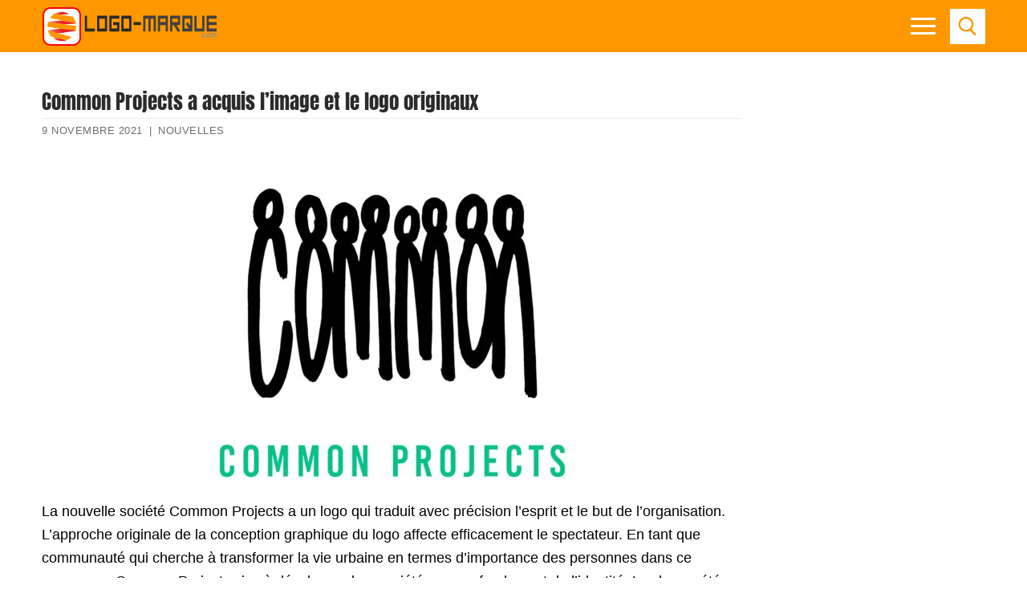

--- FILE ---
content_type: text/html; charset=UTF-8
request_url: https://logo-marque.com/common-projects-a-acquis-limage-et-le-logo-originaux/
body_size: 20509
content:
<!doctype html><html lang="fr-FR"><head><script data-no-optimize="1">var litespeed_docref=sessionStorage.getItem("litespeed_docref");litespeed_docref&&(Object.defineProperty(document,"referrer",{get:function(){return litespeed_docref}}),sessionStorage.removeItem("litespeed_docref"));</script> <meta charset="UTF-8"><meta name="viewport" content="width=device-width, initial-scale=1, maximum-scale=10.0, user-scalable=yes"><link rel="dns-prefetch" rel="profile" href="https://gmpg.org/xfn/11" as="style" onload="this.onload=null;this.rel='stylesheet'"><link rel="dns-prefetch" rel="profile" href="https://www.google.com" as="style" onload="this.onload=null;this.rel='stylesheet'"><meta name='robots' content='index, follow, max-image-preview:large, max-snippet:-1, max-video-preview:-1' /><style>img:is([sizes="auto" i], [sizes^="auto," i]) { contain-intrinsic-size: 3000px 1500px }</style><title>Common Projects a acquis l&#039;image et le logo originaux : histoire, signification de l&#039;emblème</title><link rel="canonical" href="https://logo-marque.com/common-projects-a-acquis-limage-et-le-logo-originaux/" /> <script type="application/ld+json" class="yoast-schema-graph">{"@context":"https://schema.org","@graph":[{"@type":"Article","@id":"https://logo-marque.com/common-projects-a-acquis-limage-et-le-logo-originaux/#article","isPartOf":{"@id":"https://logo-marque.com/common-projects-a-acquis-limage-et-le-logo-originaux/"},"author":{"name":"admin","@id":"https://logo-marque.com/#/schema/person/d5fc438a7a3450057f02c39f2195b243"},"headline":"Common Projects a acquis l&rsquo;image et le logo originaux","datePublished":"2021-11-10T03:23:57+00:00","mainEntityOfPage":{"@id":"https://logo-marque.com/common-projects-a-acquis-limage-et-le-logo-originaux/"},"wordCount":415,"commentCount":0,"publisher":{"@id":"https://logo-marque.com/#organization"},"image":{"@id":"https://logo-marque.com/common-projects-a-acquis-limage-et-le-logo-originaux/#primaryimage"},"thumbnailUrl":"https://logo-marque.com/wp-content/uploads/2021/11/Common-Projects-Logo.jpg","articleSection":["Nouvelles"],"inLanguage":"fr-FR","potentialAction":[{"@type":"CommentAction","name":"Comment","target":["https://logo-marque.com/common-projects-a-acquis-limage-et-le-logo-originaux/#respond"]}]},{"@type":"WebPage","@id":"https://logo-marque.com/common-projects-a-acquis-limage-et-le-logo-originaux/","url":"https://logo-marque.com/common-projects-a-acquis-limage-et-le-logo-originaux/","name":"Common Projects a acquis l'image et le logo originaux : histoire, signification de l'emblème","isPartOf":{"@id":"https://logo-marque.com/#website"},"primaryImageOfPage":{"@id":"https://logo-marque.com/common-projects-a-acquis-limage-et-le-logo-originaux/#primaryimage"},"image":{"@id":"https://logo-marque.com/common-projects-a-acquis-limage-et-le-logo-originaux/#primaryimage"},"thumbnailUrl":"https://logo-marque.com/wp-content/uploads/2021/11/Common-Projects-Logo.jpg","datePublished":"2021-11-10T03:23:57+00:00","breadcrumb":{"@id":"https://logo-marque.com/common-projects-a-acquis-limage-et-le-logo-originaux/#breadcrumb"},"inLanguage":"fr-FR","potentialAction":[{"@type":"ReadAction","target":["https://logo-marque.com/common-projects-a-acquis-limage-et-le-logo-originaux/"]}]},{"@type":"ImageObject","inLanguage":"fr-FR","@id":"https://logo-marque.com/common-projects-a-acquis-limage-et-le-logo-originaux/#primaryimage","url":"https://logo-marque.com/wp-content/uploads/2021/11/Common-Projects-Logo.jpg","contentUrl":"https://logo-marque.com/wp-content/uploads/2021/11/Common-Projects-Logo.jpg","width":1920,"height":1080,"caption":"Common Projects Logo"},{"@type":"BreadcrumbList","@id":"https://logo-marque.com/common-projects-a-acquis-limage-et-le-logo-originaux/#breadcrumb","itemListElement":[{"@type":"ListItem","position":1,"name":"Accueil","item":"https://logo-marque.com/"},{"@type":"ListItem","position":2,"name":"Common Projects a acquis l&rsquo;image et le logo originaux"}]},{"@type":"WebSite","@id":"https://logo-marque.com/#website","url":"https://logo-marque.com/","name":"Les marques et leurs logos, l&#039;histoire et la signification","description":"","publisher":{"@id":"https://logo-marque.com/#organization"},"potentialAction":[{"@type":"SearchAction","target":{"@type":"EntryPoint","urlTemplate":"https://logo-marque.com/?s={search_term_string}"},"query-input":{"@type":"PropertyValueSpecification","valueRequired":true,"valueName":"search_term_string"}}],"inLanguage":"fr-FR"},{"@type":"Organization","@id":"https://logo-marque.com/#organization","name":"Les marques et leurs logos, l&#039;histoire et la signification","url":"https://logo-marque.com/","logo":{"@type":"ImageObject","inLanguage":"fr-FR","@id":"https://logo-marque.com/#/schema/logo/image/","url":"https://logo-marque.com/wp-content/uploads/2021/05/Logo-Marqu-2.png","contentUrl":"https://logo-marque.com/wp-content/uploads/2021/05/Logo-Marqu-2.png","width":220,"height":50,"caption":"Les marques et leurs logos, l&#039;histoire et la signification"},"image":{"@id":"https://logo-marque.com/#/schema/logo/image/"}},{"@type":"Person","@id":"https://logo-marque.com/#/schema/person/d5fc438a7a3450057f02c39f2195b243","name":"admin","image":{"@type":"ImageObject","inLanguage":"fr-FR","@id":"https://logo-marque.com/#/schema/person/image/","url":"https://logo-marque.com/wp-content/litespeed/avatar/7130d8062ee5409f10973357523063a7.jpg?ver=1762313109","contentUrl":"https://logo-marque.com/wp-content/litespeed/avatar/7130d8062ee5409f10973357523063a7.jpg?ver=1762313109","caption":"admin"}}]}</script> <link rel='dns-prefetch' href='//www.googletagmanager.com' /><link rel='dns-prefetch' href='//pagead2.googlesyndication.com' /><link data-optimized="2" rel="stylesheet" href="https://logo-marque.com/wp-content/litespeed/css/7f2e70b5f783eb9e37a2d4eb83446507.css?ver=3bb9d" /><style id='classic-theme-styles-inline-css' >/*! This file is auto-generated */
.wp-block-button__link{color:#fff;background-color:#32373c;border-radius:9999px;box-shadow:none;text-decoration:none;padding:calc(.667em + 2px) calc(1.333em + 2px);font-size:1.125em}.wp-block-file__button{background:#32373c;color:#fff;text-decoration:none}</style><style id='global-styles-inline-css' >:root{--wp--preset--aspect-ratio--square: 1;--wp--preset--aspect-ratio--4-3: 4/3;--wp--preset--aspect-ratio--3-4: 3/4;--wp--preset--aspect-ratio--3-2: 3/2;--wp--preset--aspect-ratio--2-3: 2/3;--wp--preset--aspect-ratio--16-9: 16/9;--wp--preset--aspect-ratio--9-16: 9/16;--wp--preset--color--black: #000000;--wp--preset--color--cyan-bluish-gray: #abb8c3;--wp--preset--color--white: #ffffff;--wp--preset--color--pale-pink: #f78da7;--wp--preset--color--vivid-red: #cf2e2e;--wp--preset--color--luminous-vivid-orange: #ff6900;--wp--preset--color--luminous-vivid-amber: #fcb900;--wp--preset--color--light-green-cyan: #7bdcb5;--wp--preset--color--vivid-green-cyan: #00d084;--wp--preset--color--pale-cyan-blue: #8ed1fc;--wp--preset--color--vivid-cyan-blue: #0693e3;--wp--preset--color--vivid-purple: #9b51e0;--wp--preset--gradient--vivid-cyan-blue-to-vivid-purple: linear-gradient(135deg,rgba(6,147,227,1) 0%,rgb(155,81,224) 100%);--wp--preset--gradient--light-green-cyan-to-vivid-green-cyan: linear-gradient(135deg,rgb(122,220,180) 0%,rgb(0,208,130) 100%);--wp--preset--gradient--luminous-vivid-amber-to-luminous-vivid-orange: linear-gradient(135deg,rgba(252,185,0,1) 0%,rgba(255,105,0,1) 100%);--wp--preset--gradient--luminous-vivid-orange-to-vivid-red: linear-gradient(135deg,rgba(255,105,0,1) 0%,rgb(207,46,46) 100%);--wp--preset--gradient--very-light-gray-to-cyan-bluish-gray: linear-gradient(135deg,rgb(238,238,238) 0%,rgb(169,184,195) 100%);--wp--preset--gradient--cool-to-warm-spectrum: linear-gradient(135deg,rgb(74,234,220) 0%,rgb(151,120,209) 20%,rgb(207,42,186) 40%,rgb(238,44,130) 60%,rgb(251,105,98) 80%,rgb(254,248,76) 100%);--wp--preset--gradient--blush-light-purple: linear-gradient(135deg,rgb(255,206,236) 0%,rgb(152,150,240) 100%);--wp--preset--gradient--blush-bordeaux: linear-gradient(135deg,rgb(254,205,165) 0%,rgb(254,45,45) 50%,rgb(107,0,62) 100%);--wp--preset--gradient--luminous-dusk: linear-gradient(135deg,rgb(255,203,112) 0%,rgb(199,81,192) 50%,rgb(65,88,208) 100%);--wp--preset--gradient--pale-ocean: linear-gradient(135deg,rgb(255,245,203) 0%,rgb(182,227,212) 50%,rgb(51,167,181) 100%);--wp--preset--gradient--electric-grass: linear-gradient(135deg,rgb(202,248,128) 0%,rgb(113,206,126) 100%);--wp--preset--gradient--midnight: linear-gradient(135deg,rgb(2,3,129) 0%,rgb(40,116,252) 100%);--wp--preset--font-size--small: 13px;--wp--preset--font-size--medium: 20px;--wp--preset--font-size--large: 36px;--wp--preset--font-size--x-large: 42px;--wp--preset--spacing--20: 0.44rem;--wp--preset--spacing--30: 0.67rem;--wp--preset--spacing--40: 1rem;--wp--preset--spacing--50: 1.5rem;--wp--preset--spacing--60: 2.25rem;--wp--preset--spacing--70: 3.38rem;--wp--preset--spacing--80: 5.06rem;--wp--preset--shadow--natural: 6px 6px 9px rgba(0, 0, 0, 0.2);--wp--preset--shadow--deep: 12px 12px 50px rgba(0, 0, 0, 0.4);--wp--preset--shadow--sharp: 6px 6px 0px rgba(0, 0, 0, 0.2);--wp--preset--shadow--outlined: 6px 6px 0px -3px rgba(255, 255, 255, 1), 6px 6px rgba(0, 0, 0, 1);--wp--preset--shadow--crisp: 6px 6px 0px rgba(0, 0, 0, 1);}:where(.is-layout-flex){gap: 0.5em;}:where(.is-layout-grid){gap: 0.5em;}body .is-layout-flex{display: flex;}.is-layout-flex{flex-wrap: wrap;align-items: center;}.is-layout-flex > :is(*, div){margin: 0;}body .is-layout-grid{display: grid;}.is-layout-grid > :is(*, div){margin: 0;}:where(.wp-block-columns.is-layout-flex){gap: 2em;}:where(.wp-block-columns.is-layout-grid){gap: 2em;}:where(.wp-block-post-template.is-layout-flex){gap: 1.25em;}:where(.wp-block-post-template.is-layout-grid){gap: 1.25em;}.has-black-color{color: var(--wp--preset--color--black) !important;}.has-cyan-bluish-gray-color{color: var(--wp--preset--color--cyan-bluish-gray) !important;}.has-white-color{color: var(--wp--preset--color--white) !important;}.has-pale-pink-color{color: var(--wp--preset--color--pale-pink) !important;}.has-vivid-red-color{color: var(--wp--preset--color--vivid-red) !important;}.has-luminous-vivid-orange-color{color: var(--wp--preset--color--luminous-vivid-orange) !important;}.has-luminous-vivid-amber-color{color: var(--wp--preset--color--luminous-vivid-amber) !important;}.has-light-green-cyan-color{color: var(--wp--preset--color--light-green-cyan) !important;}.has-vivid-green-cyan-color{color: var(--wp--preset--color--vivid-green-cyan) !important;}.has-pale-cyan-blue-color{color: var(--wp--preset--color--pale-cyan-blue) !important;}.has-vivid-cyan-blue-color{color: var(--wp--preset--color--vivid-cyan-blue) !important;}.has-vivid-purple-color{color: var(--wp--preset--color--vivid-purple) !important;}.has-black-background-color{background-color: var(--wp--preset--color--black) !important;}.has-cyan-bluish-gray-background-color{background-color: var(--wp--preset--color--cyan-bluish-gray) !important;}.has-white-background-color{background-color: var(--wp--preset--color--white) !important;}.has-pale-pink-background-color{background-color: var(--wp--preset--color--pale-pink) !important;}.has-vivid-red-background-color{background-color: var(--wp--preset--color--vivid-red) !important;}.has-luminous-vivid-orange-background-color{background-color: var(--wp--preset--color--luminous-vivid-orange) !important;}.has-luminous-vivid-amber-background-color{background-color: var(--wp--preset--color--luminous-vivid-amber) !important;}.has-light-green-cyan-background-color{background-color: var(--wp--preset--color--light-green-cyan) !important;}.has-vivid-green-cyan-background-color{background-color: var(--wp--preset--color--vivid-green-cyan) !important;}.has-pale-cyan-blue-background-color{background-color: var(--wp--preset--color--pale-cyan-blue) !important;}.has-vivid-cyan-blue-background-color{background-color: var(--wp--preset--color--vivid-cyan-blue) !important;}.has-vivid-purple-background-color{background-color: var(--wp--preset--color--vivid-purple) !important;}.has-black-border-color{border-color: var(--wp--preset--color--black) !important;}.has-cyan-bluish-gray-border-color{border-color: var(--wp--preset--color--cyan-bluish-gray) !important;}.has-white-border-color{border-color: var(--wp--preset--color--white) !important;}.has-pale-pink-border-color{border-color: var(--wp--preset--color--pale-pink) !important;}.has-vivid-red-border-color{border-color: var(--wp--preset--color--vivid-red) !important;}.has-luminous-vivid-orange-border-color{border-color: var(--wp--preset--color--luminous-vivid-orange) !important;}.has-luminous-vivid-amber-border-color{border-color: var(--wp--preset--color--luminous-vivid-amber) !important;}.has-light-green-cyan-border-color{border-color: var(--wp--preset--color--light-green-cyan) !important;}.has-vivid-green-cyan-border-color{border-color: var(--wp--preset--color--vivid-green-cyan) !important;}.has-pale-cyan-blue-border-color{border-color: var(--wp--preset--color--pale-cyan-blue) !important;}.has-vivid-cyan-blue-border-color{border-color: var(--wp--preset--color--vivid-cyan-blue) !important;}.has-vivid-purple-border-color{border-color: var(--wp--preset--color--vivid-purple) !important;}.has-vivid-cyan-blue-to-vivid-purple-gradient-background{background: var(--wp--preset--gradient--vivid-cyan-blue-to-vivid-purple) !important;}.has-light-green-cyan-to-vivid-green-cyan-gradient-background{background: var(--wp--preset--gradient--light-green-cyan-to-vivid-green-cyan) !important;}.has-luminous-vivid-amber-to-luminous-vivid-orange-gradient-background{background: var(--wp--preset--gradient--luminous-vivid-amber-to-luminous-vivid-orange) !important;}.has-luminous-vivid-orange-to-vivid-red-gradient-background{background: var(--wp--preset--gradient--luminous-vivid-orange-to-vivid-red) !important;}.has-very-light-gray-to-cyan-bluish-gray-gradient-background{background: var(--wp--preset--gradient--very-light-gray-to-cyan-bluish-gray) !important;}.has-cool-to-warm-spectrum-gradient-background{background: var(--wp--preset--gradient--cool-to-warm-spectrum) !important;}.has-blush-light-purple-gradient-background{background: var(--wp--preset--gradient--blush-light-purple) !important;}.has-blush-bordeaux-gradient-background{background: var(--wp--preset--gradient--blush-bordeaux) !important;}.has-luminous-dusk-gradient-background{background: var(--wp--preset--gradient--luminous-dusk) !important;}.has-pale-ocean-gradient-background{background: var(--wp--preset--gradient--pale-ocean) !important;}.has-electric-grass-gradient-background{background: var(--wp--preset--gradient--electric-grass) !important;}.has-midnight-gradient-background{background: var(--wp--preset--gradient--midnight) !important;}.has-small-font-size{font-size: var(--wp--preset--font-size--small) !important;}.has-medium-font-size{font-size: var(--wp--preset--font-size--medium) !important;}.has-large-font-size{font-size: var(--wp--preset--font-size--large) !important;}.has-x-large-font-size{font-size: var(--wp--preset--font-size--x-large) !important;}
:where(.wp-block-post-template.is-layout-flex){gap: 1.25em;}:where(.wp-block-post-template.is-layout-grid){gap: 1.25em;}
:where(.wp-block-columns.is-layout-flex){gap: 2em;}:where(.wp-block-columns.is-layout-grid){gap: 2em;}
:root :where(.wp-block-pullquote){font-size: 1.5em;line-height: 1.6;}</style><style id='customify-style-inline-css' >body{    color: #000000;}abbr, acronym {    border-bottom-color: #000000;}a                   {                    color: #ff9800;}body {font-size: 18px;}#page-cover {background-image: url("https://logo-marque.com/wp-content/themes/customify/assets/images/default-cover.jpg");}.header--row:not(.header--transparent).header-main .header--row-inner  {background-color: #ff9800;} .header--row:not(.header--transparent) .menu-mobile-toggle {color: #ffffff;}.header--row:not(.header--transparent) .menu-mobile-toggle:hover {color: #ec1e25;}.header-search_icon-item .header-search-modal  {border-style: solid;} .header-search_icon-item .search-field  {border-style: solid;} .dark-mode .header-search_box-item .search-form-fields, .header-search_box-item .search-form-fields  {border-style: solid;} .site-content .content-area  {background-color: #FFFFFF;} /* CSS for desktop */#page-cover .page-cover-inner {min-height: 300px;}.header--row.header-top .customify-grid, .header--row.header-top .style-full-height .primary-menu-ul > li > a {min-height: 33px;}.header--row.header-main .customify-grid, .header--row.header-main .style-full-height .primary-menu-ul > li > a {min-height: 65px;}.header--row.header-bottom .customify-grid, .header--row.header-bottom .style-full-height .primary-menu-ul > li > a {min-height: 0px;}.header-menu-sidebar-inner {text-align: left;}.header--row .builder-first--nav-icon {text-align: right;}.header-search_icon-item svg {height: 24px; width: 24px;}.header-search_icon-item .search-icon {padding: 10px;}.header-search_icon-item .search-submit {margin-left: -40px;}.header-search_box-item .search-form-fields {width: 0px;}.header-search_box-item .search-form-fields, .header-search_box-item .search-form-fields .search-field {height: 0px;}.header-search_box-item .search-submit svg,.header-search_box-item .header-search-form button.search-submit svg {height: 0px; width: 0px;}.header-search_box-item .search-submit{margin-left: 0px;} .header-search_box-item .woo_bootster_search .search-submit{margin-left: 0px;} .header-search_box-item .header-search-form button.search-submit{margin-left:0px;}.header--row .builder-first--primary-menu {text-align: right;}/* CSS for tablet */@media screen and (max-width: 1024px) { body {font-size: 17px;}#page-cover .page-cover-inner {min-height: 250px;}.header--row .builder-first--nav-icon {text-align: right;}.header-search_icon-item .search-submit {margin-left: -40px;}.header-search_box-item .search-submit{margin-left: -40px;} .header-search_box-item .woo_bootster_search .search-submit{margin-left: -40px;} .header-search_box-item .header-search-form button.search-submit{margin-left:-40px;} }/* CSS for mobile */@media screen and (max-width: 568px) { body {font-size: 16px;}#page-cover .page-cover-inner {min-height: 200px;}.header--row.header-top .customify-grid, .header--row.header-top .style-full-height .primary-menu-ul > li > a {min-height: 33px;}.header-menu-sidebar-inner {text-align: left;}.site-header .site-branding img { max-width: 100px; } .site-header .cb-row--mobile .site-branding img { width: 100px; }.header--row .builder-item--logo, .builder-item.builder-item--group .item--inner.builder-item--logo {margin-top: 0px;margin-right: 19px;margin-bottom: 0px;margin-left: 0px;}.header--row .builder-first--nav-icon {text-align: right;}.header-search_icon-item .search-submit {margin-left: -40px;}.header-search_box-item .search-submit{margin-left: -40px;} .header-search_box-item .woo_bootster_search .search-submit{margin-left: -40px;} .header-search_box-item .header-search-form button.search-submit{margin-left:-40px;} }</style> <script  type="litespeed/javascript" data-src="https://logo-marque.com/wp-includes/js/jquery/jquery.min.js" id="jquery-core-js"></script> <script  id="jquery-js-after" type="litespeed/javascript">jQuery(document).ready(function(){jQuery(".e8ac4bde904791833e98dbdad104e4e3").click(function(){jQuery.post("https://logo-marque.com/wp-admin/admin-ajax.php",{"action":"quick_adsense_onpost_ad_click","quick_adsense_onpost_ad_index":jQuery(this).attr("data-index"),"quick_adsense_nonce":"491897980c",},function(response){})})})</script> 
 <script  type="litespeed/javascript" data-src="https://www.googletagmanager.com/gtag/js?id=G-TJYPGEN8FW" id="google_gtagjs-js"></script> <script  id="google_gtagjs-js-after" type="litespeed/javascript">window.dataLayer=window.dataLayer||[];function gtag(){dataLayer.push(arguments)}
gtag("set","linker",{"domains":["logo-marque.com"]});gtag("js",new Date());gtag("set","developer_id.dZTNiMT",!0);gtag("config","G-TJYPGEN8FW")</script> <link rel='shortlink' href='https://logo-marque.com/?p=25868' /><meta name="generator" content="Site Kit by Google 1.158.0" /><link rel="pingback" href="https://logo-marque.com/xmlrpc.php"><meta name="google-adsense-platform-account" content="ca-host-pub-2644536267352236"><meta name="google-adsense-platform-domain" content="sitekit.withgoogle.com"> <script  type="litespeed/javascript" data-src="https://pagead2.googlesyndication.com/pagead/js/adsbygoogle.js?client=ca-pub-3048929126172383&amp;host=ca-host-pub-2644536267352236" crossorigin="anonymous"></script> <link rel="icon" href="https://logo-marque.com/wp-content/uploads/2020/03/Logo-Marqu-icon.png" sizes="32x32" /><link rel="icon" href="https://logo-marque.com/wp-content/uploads/2020/03/Logo-Marqu-icon.png" sizes="192x192" /><link rel="apple-touch-icon" href="https://logo-marque.com/wp-content/uploads/2020/03/Logo-Marqu-icon.png" /><meta name="msapplication-TileImage" content="https://logo-marque.com/wp-content/uploads/2020/03/Logo-Marqu-icon.png" /><style  id="pt-cv-custom-style-273a321gf6">.pt-cv-mask .pt-cv-specialp {
    margin-bottom: 0px;
}
#pt-cv-view-1f13aa9ny9 .pt-cv-specialp, #pt-cv-view-cdab011a0i .pt-cv-animation-left {
display: inline-block;
}

.pt-cv-mask {
    padding: 5px;
    padding-top: 5px;
    padding-right: 5px;
    padding-bottom: 5px;
    padding-left: 5px;
}
.pt-cv-animation-right {
    margin-bottom: 5px!important;
}
.pt-cv-mask .pt-cv-specialp {
    margin-bottom: 0px;
}
#pt-cv-view-1f13aa9ny9 .pt-cv-specialp {
display: inline-block;
}
.pt-cv-mask {
    padding: 5px;
    padding-top: 5px;
    padding-right: 5px;
    padding-bottom: 5px;
    padding-left: 5px;
}
.pt-cv-animation-right {
    margin-bottom: 5px!important;
    border-bottom: 1px solid #ffffff57;
}

 .pt-cv-animation-right {
        border-bottom: 0px solid #ffffff57!important;
}


div.maincontent .pt-cv-animation-left
{
	border: 0px;
}

.pt-cv-specialp {
    display: inline-flex;
}</style><style  id="wp-custom-css">#blog-posts .posts-layout .entry {
    width: calc(20% - 14px);
	float: left;
	margin-left: 7px;
	margin-right: 7px;
   box-shadow: 0 0 0 1px rgb(0 0 0 / 5%), 0 2px 3px 0 rgb(0 0 0 / 10%)!important;
    border-radius: 7px;
	margin-bottom: 14px;

}

#blog-posts .pagination {
clear: both;
}


#blog-posts .posts-layout.layout--blog_column .entry-media {
	min-height: 79px;
	margin-bottom: 5px;
		margin-top: 5px;
}
#blog-posts .posts-layout .entry-title  {
    background-color: #f3f3f3;
	min-height: 50px;
	    border-top-right-radius: 7px;
    border-top-left-radius: 7px;
}
#blog-posts .posts-layout .entry-title a {
	font-size: 13px;
	text-align: center;
	color: #ff9800;
	font-family: "Anton";
    font-weight: normal;
}


#blog-posts .posts-layout.layout--blog_column .entry-media {
    padding-top: 0%; 
	padding-left: 3px;
	padding-right: 3px;
	background-color: #fff;
}

#blog-posts .posts-layout .entry-thumbnail {
    max-width: 151px;
	background-color: transparent;

}

#blog-posts .posts-layout .entry-thumbnail img {
	object-fit: contain !important;
width: auto!important;
    height: auto;
	    margin-left: auto;
    display: block;
    margin-right: auto;
}



#blog-posts .entry-inner {
	padding-bottom: 0px;
}

#blog-posts .entry-article-header {
margin-bottom: 0px;
}
.pagination .nav-links span {
    border-color: #ff9800;
    background: #ff9800;
    color: #fff;
}
.pagination .nav-links>:hover {
    border-color: #ff9800;
    background: #ff9800;
    color: #fff;
}


.related-posts article {
	box-shadow: 0 2px 2px rgba(0,0,0,0.25), 0 2px 4px rgba(0,0,0,0.22);
	padding-left: 0px;
	padding-right: 0px;
	margin-left: 10px;
	margin-right: 10px;

}

.related-posts .related-thumbnail img {
    width: auto!important;
	margin-left: auto;
	margin-right: auto;
	display: block;
}

.related-thumbnail { 
	margin-top: 5px;
}
.related-body .entry-title {
	text-align: center;
	}

.related-body .entry-title {
	color: #ff9800;
	font-family: "Anton";
	padding-bottom: 3px;
	padding-top: 3px;
	padding-left: 2px;
	padding-right: 2px;
	font-size: 13px;
	min-height: 38px;
}

.related-body {
background-color: #f3f3f3;
}

h1.entry-title {
	font-family: "Anton";
	font-size: 25px;
	margin-bottom: 5px;
}


.entry-single .entry-meta {
	border-top: 1px solid #eaecee;
}


.h3, h3 {

    border-bottom: 1px solid #eaecee;
    text-align: center;
    font-weight: 700;
    color: #ff9800;
}

.wp-caption-text {
	text-align: center;
	color: #000;
}


.viewstumb {
	    width: calc(50% - 14px);
    float: left;
	margin-right: 7px !important;
		margin-bottom: 14px !important;
	margin-left: 7px !important;
border: 1px solid rgba(0,0,0,0.22);
	max-width: none;
	box-shadow: 0 0 0 1px rgb(0 0 0 / 5%), 0 2px 3px 0 rgb(0 0 0 / 10%)!important;
	    border-radius: 7px;
 }

.widget-area .widget :last-child {
    line-height: 13px;
}
.posttitleviews {
	background-color: #f3f3f3;
 line-height: 20px;
	min-height: 40px;
 padding-left: 3px;
	padding-right: 3px;
	padding-top: 3px;	
	vertical-align: middle;
    text-align: center;
    display: table;
	    width: 100%;
}
.posttitleviews a{
	font-size: 13px;
	font-weight: 500;
	line-height: 15px!important;
	color: #282828;
	font-family: "Anton";
	
	    display: table-cell;
    line-height: 14px;
    vertical-align: middle;
}

.tumbviews {
		padding-left: 3px;
	padding-right: 3px;
	padding-top: 3px;
	padding-bottom: 3px;
	text-align: center;
}
.tumbviews img{

}
.widget-title {
	color: #ff9800;
	font-family: "Anton";
	font-size: 16px;
	text-align: center;
	margin-bottom:5px;

}
.widget_views {
	margin-left: auto;
	margin-right: auto;
max-width: none;
}
.nav-menu-desktop .menu-item .link-before, .nav-menu-mobile .menu-item .link-before {
    font-size: 15px;
    font-family: anton;
    font-weight: 100;
    letter-spacing: 1px;
    color: #fff;
	line-height: 20px;
}

.nav-menu-mobile .menu li a {
    padding: .4em 0em .2em .5em;
}
#slb_viewer_wrap .slb_theme_slb_baseline .slb_template_tag_item_content>* {
    background-color: #fff;
}

.related-posts article {
			width: calc(25% - 14px)!important;
	float: left!important;	
	margin-left: 7px!important;
	margin-right: 7px!important;
	max-width: none!important;
	}
	.related-posts {
		margin-left: 0px;
		margin-right: 0px;
	}
		
.content-sidebar .content-inner {
    padding-right: 0em; 
}

#sidebar-primary {
	padding-left: 5px;
	padding-right: 5px;
}
.header-menu-sidebar.dark-mode .nav-menu-mobile .menu li a {
	border: 1px solid rgba(255,255,255,.08);

}

.fa-book-reader:before {
    content: "\f5da";
}





@media only screen and (min-width:769px) and (max-width: 1024px) {
	#blog-posts .posts-layout .entry {
		width: calc(25% - 14px);
			}
}


@media only screen and (max-width:670px) and (min-width: 494px) {
	#blog-posts .posts-layout .entry {
		width: calc(25% - 14px);
			}
}

@media only screen and (max-width: 493px) {
[class*=customify-col-], [class*=customify-col_], [class~=customify-col] {
	padding: 0 5px;
}
}

@media only screen and (min-width:375px) and (max-width: 493px) {
	#blog-posts .posts-layout .entry {
		width: calc(33.3333% - 14px);
	
		}
	#blog-posts .posts-layout .entry-thumbnail {
    max-width: 133px;
	}
	#blog-posts .posts-layout.layout--blog_column .entry-media {
    min-height: 57px;
		
}
}
		 
@media only screen and (max-width: 374px) {
	#blog-posts .posts-layout .entry {
		width: calc(50% - 14px);
		
		}
	#blog-posts .posts-layout .entry-thumbnail {
    max-width: 157px;
	}
	#blog-posts .posts-layout.layout--blog_column .entry-media {
    min-height: 75px;
}
	
}
@media screen and (max-width: 768px) {
.related-posts article {
			width: calc(50% - 14px)!important;
	float: left!important;	
	margin-left: 7px!important;
	margin-right: 7px!important;
	max-width: none!important;
	}
	.related-posts {
		margin-left: 0px;
		margin-right: 0px;
	}
		
}

@media screen and (max-width: 568px){
.site-header .cb-row--mobile .site-branding img {
    width: 170px;
}
	body {
    font-size: 17px;
}
}



.featherlight .featherlight-content {
	background: #fff!important;
}

.sub-menu li:first-child {
	display: none;
}

.nav-menu-mobile .menu li .nav-toggle-icon {
    padding: .53em .9em;
}

.nav-menu-desktop .nav-icon-angle, .nav-menu-mobile .nav-icon-angle {
      width: 15px;
    height: 15px;
    margin-top: 8px;
    border-left: 2px solid #fff;
    border-top: 2px solid #fff;
  }

.sub-menu .menu-item .link-before {
	font-size: 18px;
}



#menu-main li {
	width: calc(50% - 6px);
	float: left;
	margin: 3px 3px;
	border-bottom: 0px solid transparent;
}

#menu-item--sidebar-mobile-5572 {
	width: calc(100% - 6px)!important;
	background-color: rgba(0,0,0,.9);
	text-align: center;
}


#menu-item--sidebar-mobile-5948 a .link-before, #menu-item--sidebar-mobile-5571 a .link-before, #menu-item--sidebar-mobile-5949 a .link-before, #menu-item--sidebar-mobile-5690 a .link-before, #menu-item--sidebar-mobile-6020 a .link-before, #menu-item--sidebar-mobile-6040 a .link-before {

}

#menu-main li:hover{
	background-color: rgba(49,49,49,.9);
}

#menu-main #menu-item--sidebar-mobile-5572:hover{
	background-color: rgba(0,0,0,.9);
}

#menu-main #menu-item--sidebar-mobile-5572 span{
text-transform: uppercase;
}

@media screen and (max-width: 380px){
	#menu-main li a span{
		font-size: 14px;
	}
}
.mainblogstart {
width: calc(20% - 14px);
    float: left;
    margin-left: 7px;
    margin-right: 7px;
    box-shadow: 0 1px 4px rgba(0,0,0,0.25), 0 1px 1px rgba(0,0,0,0.22);
    margin-bottom: 14px;
}

.mainblogstart h3 {
    background-color: #f3f3f3;
    min-height: 50px;
}
.mainblogstart h3 a {
    font-size: 14px;
    text-align: center;
    color: #ff9800;
    padding-bottom: 10px;
    font-family: "Anton";
    font-weight: normal;
}

.tumbmain {
	display: block;
	text-align: center;
}


.header-search_icon-item .searchicon {
    padding: 10px;
}
.header-search_icon-item .searchicon {
    color: #ffffff;
    text-decoration-color: #ffffff;
    background-color: #ff9800;
}
.searchicon {
    line-height: 0;
    display: inline-block;
    position: relative;
    box-shadow: none;
}


/*************************/

#gsc-iw-id1 {padding: 0px !important;}
#gs_id50 {
	color: #666666!important;
    background-color: #fafafa!important;
    border: 1px solid #cccccc!important;
	margin: 0px 0px!important;
	height: 47px;
}

#gs_tti50 input {
	    height: 25px !important;
	  background-color: #fafafa !important;
}

.wgs_wrapper td.gsib_a {
    padding: 10px 5px 10px 5px!important;
}
table.gsc-search-box td.gsc-input {
    padding-right: 0px!important;
}
table.gsc-search-box {
    margin-bottom: 0px!important;
}


.gsc-search-button-v2 {
    border-color: #666!important;
    background-color: #ff9800!important;
	    padding: 17px 27px!important;
      border-radius: 0px!important;
}
.gsc-search-button-v2:hover {
    border-color: #3f3f3f!important;
    background-color: #3f3f3f!important;
}

.gsc-search-button {
    margin-left: 2px;
}



@media only screen and (max-width: 1919px) {
.gsc-search-button-v2 {
    padding: 14px 27px 15px 27px!important;
 
}
	#post-1121 h1.entry-title{
		font-size: 25px;
		text-align: center;
	}
}


.customify-container {
	width: 100%;
}
.firstimg {

}
.entry-content h2 {
    font-weight: 100;
    font-size: 1.4em;
    font-family: "Anton";
    text-transform: uppercase;
	text-align: center;
}
.entry-content h3 {
    font-size: 1.2em;
}

p {
    margin: 1.4em 0 1.4em 0;
}
.toc_list li {
	list-style-position: inside!important;
	list-style-type: disc;

}

.toc_list li a{
	font-weight: bold;
}

.toc_list li ul li {
	list-style-type: circle;
}

.toc_list li ul li a{
	font-weight: normal;
	font-size: 90%;
}
#toc_container p.toc_title {
    text-transform: uppercase;
}

/*************HOME****************/


#home2 #rpwwt-recent-posts-widget-with-thumbnails-2 li, #views-27 li, #views-28 li, #home2 #rpwwt-recent-posts-widget-with-thumbnails-3 li {
	width: calc(16.6666% - 14px)!important;
    float: left!important;
    margin-left: 7px!important;
    margin-right: 7px!important;
    box-shadow: 0 0 0 1px rgb(0 0 0 / 5%), 0 2px 3px 0 rgb(0 0 0 / 10%)!important;
    margin-bottom: 14px!important;
    border-radius: 7px;
    margin-bottom: 14px!important;
}

#home2 {
	-webkit-flex-basis: 100%;
    flex-basis: 100%;
    max-width: 100%;
}
.homeimgnew, #home2 #rpwwt-recent-posts-widget-with-thumbnails-2 li a, #rpwwt-recent-posts-widget-with-thumbnails-3 li a {
	display: grid;
	min-height: 44px;
}
.homeimgnew a{
	display: block;
	text-align: center;
	
}
.rpwwt-widget ul li img {
margin-left: auto!important;
	margin-right: auto!important;
	float: none;
	clear: both;
}
span.rpwwt-post-title{
	    background-color: #f3f3f3;
	font-size: 13px;
    text-align: center;
    color: #ff9800;
    padding-bottom: 3px;
    padding-top: 3px;
    font-family: "Anton";
    font-weight: normal;
    display: table-cell;
    line-height: 14px;
    vertical-align: middle;
}
.vertmain {
		vertical-align: middle;
    text-align: center;
    background-color: #f3f3f3;
    min-height: 44px;
    display: table;
	}
.rpwwt-post-categories {
	text-align: center;
	font-size: 13px;
}
.rpwwt-post-date {
	text-align: center;
	font-size: 12px;
color: #949494;
}


.homezag {
    position: relative;
    margin-bottom: 1.5rem;
  }
.homezag span.widget-title {
    font-size: 1.4rem;
    margin-bottom: 0;
    padding-left: 3rem;
    color: #000;
  }
.homezag span.widget-title::before {
    content: "";
    position: absolute;
    left: 0;
    top: 0;
    width: 2rem;
    height: 2rem;
    background: #ff9800;
  }
.homezag span.widget-title::after {
    content: "";
    position: absolute;
    left: 0;
    top: 2rem;
    width: 100%;
    height: .25rem;
    background-color: #ff9800;
  }



.homezag span.widget-title2 {
    color: #fff;
  }



#views-27, #recent-posts-widget-with-thumbnails-3, #views-28, #custom_html-9, #recent-posts-widget-with-thumbnails-2, #custom_html-12, #custom_html-13 {
margin-top: 25px;
	
}
#views-27 ul, #views-28 ul {
margin: 0 0!important;
}
#views-27 li, #views-28 li  {
	list-style: none;
}

#recent-posts-widget-with-thumbnails-3 .rpwwt-post-title {
	font-size: 14px;
    font-weight: 500;
    line-height: 15px!important;
    color: #282828;
font-family: "Anton";
	    min-height: 36px;
}

#recent-posts-widget-with-thumbnails-3 .rpwwt-post-categories {
	color: #b1b1b1;
}

.viewstumb .posttitleviews {
	min-height: 48px;

}

#home2 {
    padding-top: 2.617924em;
    padding-bottom: 0em;
	padding-left: 5px;
	padding-right: 5px;
}
body.home #page p{
 margin: 0px 0px!important;
}

.homezagvideo {
	    margin-bottom: 0.7rem!important;
}
#custom_html-7 {
	line-height: 1.2;
	margin-top: 25px;
	background-color: #303030;
	padding-top: 5px;
	padding-left: 5px;
	padding-right: 5px;
}

.footer-main .footer--row-inner {
    padding-top: 1em;
    padding-bottom: 1em;
}

#sidebar-primary .viewstumb .posttitleviews {
    min-height: 40px;
		    border-bottom-right-radius: 7px;
    border-bottom-left-radius: 7px;
}
.entry-single .entry--item:not(.entry-title), .entry-single .entry-thumbnail {
    margin-bottom: 0em;
}

.site-footer p {
    margin: 0 0;
}

#recent-posts-widget-with-thumbnails-2 .homenewlogos li a {
    display: grid;
    min-height: 44px;
	line-height: 1.3;
}

#views-28 .posttitleviews, #views-27 .posttitleviews  {
	padding-top: 0px;
	   	line-height: 12px;
		min-height: 36px;
	  vertical-align: middle;
    display: table;
    width: 100%;
}

.footer-main {
    max-width: 1176px;
}

.img-item {
	width: calc(20% - 14px)!important;
    float: left!important;
    margin-left: 7px!important;
    margin-right: 7px!important;
    box-shadow: 0 1px 4px rgba(0,0,0,0.25), 0 1px 1px rgba(0,0,0,0.22)!important;
    margin-bottom: 14px!important;
}

span.img-res, span.img-size, span.imgbut {
	display: block;
  text-align: center;
}

img.imgdownl {margin-left: auto;
margin-right: auto;
display: block;
padding-top: 7px;
padding-bottom: 7px;
	padding-left: 7px;
	padding-right: 7px;
	    margin-top: auto;
    margin-bottom: auto;
}

.img-res, .img-size {
	background-color: #f3f3f3;
	font-size: 14px;
}
.img-size {
	font-weight: bold;
}
span.imgbut {
	margin-top: 7px;
	margin-bottom: 7px;
}
span.imgbut a {
	padding: 5px;
	background-color: #ff9800;
	color: #fff; 
	text-transform: uppercase;
	font-size: 13px;
		font-weight: bold;
	letter-spacing: 1px;
			box-shadow: 0 0 0 60px rgba(0,0,0,0) inset, .1em .1em .2em #800;
  background: linear-gradient(#FB9575, #F45A38 48%, #ff9800 52%, #F02F17);

}
span.imgbut a:hover {
	padding: 5px;
	color: #f3f3f3; 
	text-transform: uppercase;
	font-size: 13px;
		font-weight: bold;
	letter-spacing: 1px;
background: linear-gradient(#FB9575, #F45A38 48%, #ff9800 52%, #ff9800);
	  text-shadow: 0 -1px 1px #777;
}

.downloadimage {
	min-height: 90px;
	display: grid;
	vertical-align: middle;
}
.metainfo {
	max-width: 550px;
	float: left;
	padding-top: 7px;
	padding-bottom: 7px;
}
.butpost {
	float: right;
	margin-bottom: 0px;
	margin-top:3px;
	margin-left: 15px;
}
.butpost1 {
	float: left;
	margin-bottom: 0px;
	margin-top:3px;
	margin-left: 15px;
}
.clearbut{
	clear: both;
	float: none;
}
.refbot {
	margin-bottom: 0px;
}
.rq-download-img {
	line-height: 1em!important;
    min-height: 1.9em!important;
	padding-left: 10px!important;
	padding-right: 10px!important;
	background-color: #ff9800;
	color: #fff;
font-size: 12px;
		box-shadow: 0 0 0 60px rgba(0,0,0,0) inset, .1em .1em .2em #800;
  background: linear-gradient(#FB9575, #F45A38 48%, #ff9800 52%, #F02F17);
}

.butpost2 {
	float: right;
	display: inline-block;
}

@media screen and (max-width: 898px){
	.butpost {
	float: none;	
		text-align: center;
			margin-left: 0px;
		display: inline-block;
		margin-left: 8px;
		margin-right: 8px;

	}
	.butpost1 {
	float: none;
    text-align: center;
    display: inline-block;
 margin-left: 8px;
		margin-right: 8px;
			}
	.butpost2 {
		text-align: center;
		float: none;
		display: block;
	}
.metainfo {
	max-width: 350px;
	float: none;
	clear: both;
	text-align: center;
	margin-left: auto;
	margin-right: auto;
  line-height: 20px;
}
	.rq-download-img {
	line-height: 2em!important;
    min-height: 2.2em!important;
	padding-left: 10px!important;
	padding-right: 10px!important;
	background-color: #ff9800;
	color: #fff;
font-size: 14px;
}
}

	
@media screen and (max-width:1024px){
	
	#home2 #rpwwt-recent-posts-widget-with-thumbnails-2 li {
    width: calc(25% - 14px)!important;
    float: left!important;
    margin-left: 7px!important;
    margin-right: 7px!important;
    box-shadow: 0 1px 4px rgba(0,0,0,0.25), 0 1px 1px rgba(0,0,0,0.22)!important;
    margin-bottom: 14px!important;
}
	#views-27 li, #views-28 li, #home2 #rpwwt-recent-posts-widget-with-thumbnails-3 li  {
    width: calc(33.333% - 14px)!important;
    float: left!important;
    margin-left: 7px!important;
    margin-right: 7px!important;
    box-shadow: 0 1px 4px rgba(0,0,0,0.25), 0 1px 1px rgba(0,0,0,0.22)!important;
    margin-bottom: 14px!important;
}	
.vertmain {
		vertical-align: middle;
    text-align: center;
    background-color: #f3f3f3;
    min-height: 44px;
    display: table;
	}

	span.rpwwt-post-title {
    font-size: 12px;
    display: table-cell;
    line-height: 14px;
    vertical-align: middle;
	}
}

@media screen and (max-width:768px){
	
.vertmain {
		vertical-align: middle;
    text-align: center;
    background-color: #f3f3f3;
    min-height: 44px;
    display: table;
	}

span.rpwwt-post-title {
    font-size: 12px;
    display: table-cell;
    line-height: 14px;
    vertical-align: middle;
	}
	
	.pt-cv-wrapper .col-xs-12 {
    width: 50%!important;
}
}

@media screen and (max-width:330px){
	.pt-cv-wrapper .maincontent .col-xs-12 {
    width: 100%!important;
}
}		



@media screen and (max-width: 600px){
	h1.entry-title {
		text-align: center;
	}
	.img-item {
    width: calc(50% - 14px)!important;
    float: left!important;
    margin-left: 7px!important;
    margin-right: 7px!important;
    box-shadow: 0 1px 4px rgba(0,0,0,0.25), 0 1px 1px rgba(0,0,0,0.22)!important;
    margin-bottom: 14px!important;
}
		#home2 #rpwwt-recent-posts-widget-with-thumbnails-2 li, #home2 #rpwwt-recent-posts-widget-with-thumbnails-3 li, #views-27 li, #views-28 li {
    width: calc(33.333% - 14px)!important;
    float: left!important;
    margin-left: 7px!important;
    margin-right: 7px!important;
    box-shadow: 0 1px 4px rgba(0,0,0,0.25), 0 1px 1px rgba(0,0,0,0.22)!important;
    margin-bottom: 14px!important;
}
	span.rpwwt-post-title {
    font-size: 12px;
    display: table-cell;
    line-height: 14px;
    vertical-align: middle;
	}
	.vertmain {
		vertical-align: middle;
    text-align: center;
    background-color: #f3f3f3;
    min-height: 44px;
    display: table;
	}
	#rpwwt-recent-posts-widget-with-thumbnails-2 img {
		padding-left: 3px !important;
		padding-right: 3px!important;
	}
}

@media screen and (max-width: 380px){
	#home2 #rpwwt-recent-posts-widget-with-thumbnails-2 li, #home2 #rpwwt-recent-posts-widget-with-thumbnails-3 li, #views-27 li, #views-28 li {
    width: calc(50% - 14px)!important;
    float: left!important;
    margin-left: 7px!important;
    margin-right: 7px!important;
    box-shadow: 0 1px 4px rgba(0,0,0,0.25), 0 1px 1px rgba(0,0,0,0.22)!important;
    margin-bottom: 14px!important;
}
}


.related-post-title {
		font-family: "Anton";
	position: relative;
	font-size: 18px;
	margin-bottom: 15px;

}
.related-post-title span{
font-size: 1.4rem;
    margin-bottom: 0;
    padding-left: 3rem;
    color: #000;
}
.related-post-title span::before {
    content: "";
    position: absolute;
    left: 0;
    top: 0;
    width: 2rem;
    height: 2rem;
    background: #ff9800;
}

.related-post-title span::after {
    content: "";
    position: absolute;
    left: 0;
    top: 2rem;
    width: 100%;
    height: .25rem;
    background-color: #ff9800;
}

ul.rq-pagination {
    list-style: none;
    display: inline-block;
	margin:0 0 10px 0;
	text-align: center;
}
ul.rq-pagination li.page-item{
display: inline-block;
    background: #fff;
    margin: 0;
    list-style: none;
    width: 40px;
    height: 40px;
    text-align: center;
    margin-bottom: 5px;
	}
ul.rq-pagination li.page-item.disabled a {
    color: #999;
	cursor: not-allowed;
    pointer-events: none;
}

a.text-uppercase {
    text-transform: uppercase;
    line-height: 40px;
    font-weight: bold;
    display: block;
}
a.text-uppercase:hover {
color: #282828;
}
span.text-uppercase {
    text-transform: uppercase;
    line-height: 40px;
	color:#999;
}

figure.aligncenter{
background-color: rgba(241,241,241,.5) !important;
	    padding-bottom: 10px!important;
    padding-top: 10px!important;
	    width: 100%!important;
		margin-bottom: 1.4em!important;
	margin-top: 1.4em!important;
	
}

figure.aligncenter img{
    margin-left: auto;
    margin-right: auto;
    display: block;
}

.entry-single .entry--item:not(.entry-title), .entry-single .entry-thumbnail {
    margin-bottom: 30px!important;
}

.header-main {
	max-height: 70px!important;
}

amp-story-player.i-amphtml-story-player-loaded {
	margin-left: auto!important;
	margin-right: auto!important;	
}
div.defscreen {
	display: block;
	    width: auto;
    height: 67px;
	text-align: center;
		padding-top: 10px;
	padding-bottom: 10px;
}
div.defscreen a {
		background-color: #ff9800!important;
	color: #fff;
		padding: 10px!important;
	font-weight: 100;
}

div.defscreen .wae_btn_setting {
	display: contents!important;
	color: #fff;
}

.wp-block-web-stories-embed {
	background-color: rgba(241,241,241,.5)!important;
		padding-top: 15px;
}

.i-amphtml-story-page-open-attachment-label {
        font-size: 19px!important;
}

.widget.extendedwopts-col.col-md-1, .widget.extendedwopts-col.col-md-2, .widget.extendedwopts-col.col-md-3, .widget.extendedwopts-col.col-md-4, .widget.extendedwopts-col.col-md-5, .widget.extendedwopts-col.col-md-6, .widget.extendedwopts-col.col-md-7, .widget.extendedwopts-col.col-md-8, .widget.extendedwopts-col.col-md-9, .widget.extendedwopts-col.col-md-10, .widget.extendedwopts-col.col-md-11, .widget.extendedwopts-col.col-md-12
{
	float: none!important;
}
.viewstumb {
	border: none!important;
}


#menu-item--sidebar-mobile-27726 {
       text-align: center;
	margin-bottom: 30px!important;
	width: calc(100% - 6px)!important;
}



#menu-item--sidebar-mobile-26668, #menu-item--sidebar-mobile-26671, #menu-item--sidebar-mobile-27726, #menu-item--sidebar-mobile-33035 {
    background-color: rgb(47 47 47);
	    text-align: center;
}


.carbrand td, .carbrand{
	padding: 15px 0px!important;
	background-color: #fff;
}


table.carbrand tbody tr:nth-child(2n) td {
			background-color: #fff;
}
table.carbrand tbody tr td:nth-child(2n) {
padding-left: 5px!important;
}

table.carbrand tbody tr td:nth-child(2n) {
}

table.carbrand tbody tr td:nth-child(2n) p {
margin: 5px 0px;
	
}


table.carbrand h3 {
	border-bottom: 0px;
    text-align: left;
    font-weight: 700;
    color: #ff9800;
	margin-bottom: 0px;
	
}

table.carbrand tr {
		border-bottom: 1px solid #eaecee;
}

div.countrycarbrands table tbody tr td:nth-child(2n) {
	font-size: 17px;
		font-family: "Anton";
}
div.countrycarbrands table td {
	background-color: transparent!important;
}
div.countrycarbrands a{
	color: #000000;
}
div.countrycarbrands {
	background-color: #f3f3f3;
		border: 1px solid #f3f3f3;
	margin-top: 5px;
}
div.countrycarbrands:hover {
	border: 1px solid #aaaaaa;
		transition: 2s;
}

.posts-layout .entry-inner {
	    border-bottom: 1px solid transparent;
}


.cardefunct h3{
	 text-align: center!important;
    font-weight: 700!important;
	color: #000!important;
	font-size: 17px!important;
}

.cardefunct td:nth-child(1) {
			border-right: 1px solid #eaecee;
	
}
.cardefunct td:nth-child(2) {
			padding-left: 0px !important;
	padding-right: 0px!important;
}
.cardefunct p {
	margin: 0px !important;
	}

table.cardefunct tbody tr td:nth-child(2n) {
padding-left: 0px!important;
}

.carbrand td p {
	font-size: 18px!important;
}

.blogpostscss h3, .carbrandscss h3 {
	border-bottom: none!important;
	padding-left: 3px;
	padding-right: 3px;
}

.carbrandscss .pt-cv-ifield a, .blogpostscss .pt-cv-ifield a{
	margin-bottom: 0px!important;
}

.famouspostscss .pt-cv-content-item .pt-cv-ifield{
	    box-shadow: 0 0 0 1px rgb(0 0 0 / 5%), 0 2px 3px 0 rgb(0 0 0 / 10%)!important;
    border-radius: 7px;
	    margin: 7px 7px!important;
 
}

.blogpostscss .pt-cv-ifield {
	border: 1px solid #f3f3f3;
}

.blogpostscss {
	margin-bottom: 20px;
}

.blogpostscss .pt-cv-title a {
	    font-family: 'Anton';
}


@media only screen and (max-width:600px) {
	table.carbrand td {
		display: contents;
	}
	table.carbrand h3 {
    text-align: center!important;
}
	table.cardefunct td {
		display: table-cell!important;
					
	}
	.carbrand td p {
	font-size: 15px!important;
}
	
	#pt-cv-view-cdab011a0i .pt-cv-title a, #pt-cv-view-cdab011a0i .panel-title {
    font-size: 15px !important;
}
}

.blogpostscss .pt-cv-ifield {
	box-shadow: 0 0 0 1px rgb(0 0 0 / 5%), 0 2px 3px 0 rgb(0 0 0 / 10%)!important;
	 border-radius: 7px;
}
#pt-cv-view-341543febw .pt-cv-content-item {
	border-radius: 7px;
}

body {
	-webkit-touch-callout: none;
-webkit-user-select: none;
-khtml-user-select: none;
-moz-user-select: none;
-ms-user-select: none;
user-select: none;}

.h2nm {
	margin: 0 auto;
width: 100px;
height: 40px;
display: block;
font-size: 25px;
border-bottom: 3px solid #ff9800;
color: #ff9800;
margin-bottom: 3px;
font-weight: bold;}

.h2nm2 {	
text-decoration: none !important;
}


h3.h2nm2 {
	text-decoration: none !important;
	border-bottom: 0px;
	font-size: 1.2em;
	font-weight: 600;
	color: #2b2b2b;
		border-top: 0px !important;
}

h2.h2nm2 {
    font-weight: 600;
    font-size: 1.2em;
    font-family: -apple-system,BlinkMacSystemFont,"Segoe UI",Roboto,"Helvetica Neue",Arial,sans-serif;;
    text-transform: none;
	text-align: center;
}
.h2+h3, h2+h3 {
    border-top: 0px solid #eaecee;
}

div.maincontent h3.pt-cv-title a, div.maincontent h3.pt-cv-title {
  font-family: 'Antonio';
}

div.carbrandscss h3.pt-cv-title a, div.famouspostscss  h3.pt-cv-title a {
	font-family: 'Anton';
	font-weight: 200;
}

h4, h4 a {
color: #000;
text-decoration: underline;
font-size: 17px;
font-weight: bold;
}

#header-menu-sidebar-bg {
	padding-left: 5px;
}

.header-search_icon-item .searchicon {
	color: #ff9800;
	    background-color: #fff;
}

#menu-item--sidebar-mobile-5118 {
    width: calc(100% - 6px)!important;
    background-color: rgba(0,0,0,.9);
    text-align: center;
}

#menu-item--sidebar-mobile-17323, #menu-item--sidebar-mobile-12959 {
    background-color: rgb(47 47 47);
    text-align: center;
	margin-bottom: 30px!important;
}</style><style>@font-face {
  font-family: 'Anton';
  font-style: normal;
  font-weight: 400;
  src: url('../fonts/anton-v15-latin-regular.eot'); /* IE9 Compat Modes */
  src: local(''),
       url('../fonts/anton-v15-latin-regular.eot?#iefix') format('embedded-opentype'), /* IE6-IE8 */
       url('../fonts/anton-v15-latin-regular.woff2') format('woff2'), /* Super Modern Browsers */
       url('../fonts/anton-v15-latin-regular.woff') format('woff'), /* Modern Browsers */
       url('../fonts/anton-v15-latin-regular.ttf') format('truetype'), /* Safari, Android, iOS */
       url('../fonts/anton-v15-latin-regular.svg#Anton') format('svg'); /* Legacy iOS */
          font-display: swap;
}


/* antonio-regular - latin */
@font-face {
  font-family: 'Antonio';
  font-style: normal;
  font-weight: 400;
  src: url('../fonts/antonio-v1-latin-regular.eot'); /* IE9 Compat Modes */
  src: local(''),
       url('../fonts/antonio-v1-latin-regular.eot?#iefix') format('embedded-opentype'), /* IE6-IE8 */
       url('../fonts/antonio-v1-latin-regular.woff2') format('woff2'), /* Super Modern Browsers */
       url('../fonts/antonio-v1-latin-regular.woff') format('woff'), /* Modern Browsers */
       url('../fonts/antonio-v1-latin-regular.ttf') format('truetype'), /* Safari, Android, iOS */
       url('../fonts/antonio-v1-latin-regular.svg#Antonio') format('svg'); /* Legacy iOS */
          font-display: swap;
}</style></head><body class="wp-singular post-template-default single single-post postid-25868 single-format-standard wp-custom-logo wp-theme-customify wp-featherlight-captions content-sidebar main-layout-content-sidebar site-full-width menu_sidebar_slide_left"><div id="page" class="site box-shadow"><a class="close is-size-medium  close-panel close-sidebar-panel" href="#">
<span class="hamburger hamburger--squeeze is-active">
<span class="hamburger-box">
<span class="hamburger-inner"><span class="screen-reader-text">Menu</span></span>
</span>
</span>
<span class="screen-reader-text">Fermer</span>
</a><header id="masthead" class="site-header header-v2"><div id="masthead-inner" class="site-header-inner"><div  class="header-main header--row layout-full-contained"  id="cb-row--header-main"  data-row-id="main"  data-show-on="desktop mobile"><div class="header--row-inner header-main-inner dark-mode"><div class="customify-container"><div class="customify-grid  cb-row--desktop hide-on-mobile hide-on-tablet customify-grid-middle"><div class="row-v2 row-v2-main no-center"><div class="col-v2 col-v2-left"><div class="item--inner builder-item--logo" data-section="title_tagline" data-item-id="logo" ><div class="site-branding logo-left">
<a href="https://logo-marque.com/" class="logo-link" rel="home" itemprop="url">
<img data-lazyloaded="1" src="[data-uri]" class="site-img-logo" width="250" height="50" data-src="https://logo-marque.com/wp-content/uploads/2021/05/Logo-Marqu-2.png" alt="Les marques et leurs logos, l&#039;histoire et la signification">
</a></div></div></div><div class="col-v2 col-v2-right"><div class="item--inner builder-item--nav-icon" data-section="header_menu_icon" data-item-id="nav-icon" >		<a class="menu-mobile-toggle item-button is-size-desktop-large is-size-tablet-large is-size-mobile-large">
<span class="hamburger hamburger--squeeze">
<span class="hamburger-box">
<span class="hamburger-inner"></span>
</span>
</span>
<span class="nav-icon--label hide-on-tablet hide-on-mobile"></span></a></div><div class="item--inner builder-item--search_icon" data-section="search_icon" data-item-id="search_icon" ><div class="header-search_icon-item item--search_icon">		<a class="searchicon" href="https://logo-marque.com/resultats-de-recherche/">
<span class="ic-search">
<svg aria-hidden="true" focusable="false" role="presentation" xmlns="http://www.w3.org/2000/svg" width="20" height="21" viewBox="0 0 20 21">
<path fill="currentColor" fill-rule="evenodd" d="M12.514 14.906a8.264 8.264 0 0 1-4.322 1.21C3.668 16.116 0 12.513 0 8.07 0 3.626 3.668.023 8.192.023c4.525 0 8.193 3.603 8.193 8.047 0 2.033-.769 3.89-2.035 5.307l4.999 5.552-1.775 1.597-5.06-5.62zm-4.322-.843c3.37 0 6.102-2.684 6.102-5.993 0-3.31-2.732-5.994-6.102-5.994S2.09 4.76 2.09 8.07c0 3.31 2.732 5.993 6.102 5.993z"></path>
</svg>
</span>
<span class="arrow-down"></span>
</a></div></div></div></div></div><div class="cb-row--mobile hide-on-desktop customify-grid customify-grid-middle"><div class="row-v2 row-v2-main no-center"><div class="col-v2 col-v2-left"><div class="item--inner builder-item--logo" data-section="title_tagline" data-item-id="logo" ><div class="site-branding logo-left">
<a href="https://logo-marque.com/" class="logo-link" rel="home" itemprop="url">
<img data-lazyloaded="1" src="[data-uri]" class="site-img-logo" width="250" height="50" data-src="https://logo-marque.com/wp-content/uploads/2021/05/Logo-Marqu-2.png" alt="Les marques et leurs logos, l&#039;histoire et la signification">
</a></div></div></div><div class="col-v2 col-v2-right"><div class="item--inner builder-item--nav-icon" data-section="header_menu_icon" data-item-id="nav-icon" >		<a class="menu-mobile-toggle item-button is-size-desktop-large is-size-tablet-large is-size-mobile-large">
<span class="hamburger hamburger--squeeze">
<span class="hamburger-box">
<span class="hamburger-inner"></span>
</span>
</span>
<span class="nav-icon--label hide-on-tablet hide-on-mobile"></span></a></div><div class="item--inner builder-item--search_icon" data-section="search_icon" data-item-id="search_icon" ><div class="header-search_icon-item item--search_icon">		<a class="searchicon" href="https://logo-marque.com/resultats-de-recherche/">
<span class="ic-search">
<svg aria-hidden="true" focusable="false" role="presentation" xmlns="http://www.w3.org/2000/svg" width="20" height="21" viewBox="0 0 20 21">
<path fill="currentColor" fill-rule="evenodd" d="M12.514 14.906a8.264 8.264 0 0 1-4.322 1.21C3.668 16.116 0 12.513 0 8.07 0 3.626 3.668.023 8.192.023c4.525 0 8.193 3.603 8.193 8.047 0 2.033-.769 3.89-2.035 5.307l4.999 5.552-1.775 1.597-5.06-5.62zm-4.322-.843c3.37 0 6.102-2.684 6.102-5.993 0-3.31-2.732-5.994-6.102-5.994S2.09 4.76 2.09 8.07c0 3.31 2.732 5.993 6.102 5.993z"></path>
</svg>
</span>
<span class="arrow-down"></span>
</a></div></div></div></div></div></div></div></div><div id="header-menu-sidebar" class="header-menu-sidebar menu-sidebar-panel dark-mode"><div id="header-menu-sidebar-bg" class="header-menu-sidebar-bg"><div id="header-menu-sidebar-inner" class="header-menu-sidebar-inner"><div class="builder-item-sidebar mobile-item--primary-menu mobile-item--menu "><div class="item--inner" data-item-id="primary-menu" data-section="header_menu_primary"><nav  id="site-navigation-sidebar-mobile" class="site-navigation primary-menu primary-menu-sidebar nav-menu-mobile primary-menu-mobile style-plain"><ul id="menu-main" class="primary-menu-ul menu nav-menu"><li id="menu-item--sidebar-mobile-17323" class="menu-item menu-item-type-custom menu-item-object-custom menu-item-17323"><a href="https://logo-marque.com/nouvelles/"><span class="link-before">Nouvelles</span></a></li><li id="menu-item--sidebar-mobile-12959" class="menu-item menu-item-type-taxonomy menu-item-object-category menu-item-12959"><a href="https://logo-marque.com/category/blog/"><span class="link-before">Blog</span></a></li><li id="menu-item--sidebar-mobile-2194" class="menu-item menu-item-type-taxonomy menu-item-object-category menu-item-2194"><a href="https://logo-marque.com/category/air/"><span class="link-before">Air</span></a></li><li id="menu-item--sidebar-mobile-2929" class="menu-item menu-item-type-taxonomy menu-item-object-category menu-item-2929"><a href="https://logo-marque.com/category/voiture/"><span class="link-before">Voiture</span></a></li><li id="menu-item--sidebar-mobile-4796" class="menu-item menu-item-type-taxonomy menu-item-object-category menu-item-4796"><a href="https://logo-marque.com/category/produits-de-beaute/"><span class="link-before">Beauté</span></a></li><li id="menu-item--sidebar-mobile-2193" class="menu-item menu-item-type-taxonomy menu-item-object-category menu-item-2193"><a href="https://logo-marque.com/category/boissons/"><span class="link-before">Boissons</span></a></li><li id="menu-item--sidebar-mobile-2380" class="menu-item menu-item-type-taxonomy menu-item-object-category menu-item-2380"><a href="https://logo-marque.com/category/education/"><span class="link-before">Éducation</span></a></li><li id="menu-item--sidebar-mobile-2329" class="menu-item menu-item-type-taxonomy menu-item-object-category menu-item-2329"><a href="https://logo-marque.com/category/mode/"><span class="link-before">Mode</span></a></li><li id="menu-item--sidebar-mobile-2928" class="menu-item menu-item-type-taxonomy menu-item-object-category menu-item-2928"><a href="https://logo-marque.com/category/finances/"><span class="link-before">Finances/Banques</span></a></li><li id="menu-item--sidebar-mobile-2931" class="menu-item menu-item-type-taxonomy menu-item-object-category menu-item-2931"><a href="https://logo-marque.com/category/nourriture/"><span class="link-before">Aliments</span></a></li><li id="menu-item--sidebar-mobile-2930" class="menu-item menu-item-type-taxonomy menu-item-object-category menu-item-2930"><a href="https://logo-marque.com/category/jeux/"><span class="link-before">Jeux</span></a></li><li id="menu-item--sidebar-mobile-2327" class="menu-item menu-item-type-taxonomy menu-item-object-category menu-item-2327"><a href="https://logo-marque.com/category/lindustrie/"><span class="link-before">Industrie</span></a></li><li id="menu-item--sidebar-mobile-2325" class="menu-item menu-item-type-taxonomy menu-item-object-category menu-item-2325"><a href="https://logo-marque.com/category/assurance/"><span class="link-before">Assurance</span></a></li><li id="menu-item--sidebar-mobile-2326" class="menu-item menu-item-type-taxonomy menu-item-object-category menu-item-2326"><a href="https://logo-marque.com/category/internet/"><span class="link-before">Internet</span></a></li><li id="menu-item--sidebar-mobile-2446" class="menu-item menu-item-type-taxonomy menu-item-object-category menu-item-2446"><a href="https://logo-marque.com/category/medias/"><span class="link-before">Médias/TV</span></a></li><li id="menu-item--sidebar-mobile-2328" class="menu-item menu-item-type-taxonomy menu-item-object-category menu-item-2328"><a href="https://logo-marque.com/category/musique/"><span class="link-before">Musique</span></a></li><li id="menu-item--sidebar-mobile-5418" class="menu-item menu-item-type-taxonomy menu-item-object-category menu-item-5418"><a href="https://logo-marque.com/category/programmes/"><span class="link-before">Logiciel</span></a></li><li id="menu-item--sidebar-mobile-2219" class="menu-item menu-item-type-taxonomy menu-item-object-category menu-item-2219"><a href="https://logo-marque.com/category/technologies/"><span class="link-before">Technologies</span></a></li><li id="menu-item--sidebar-mobile-2445" class="menu-item menu-item-type-taxonomy menu-item-object-category menu-item-2445"><a href="https://logo-marque.com/category/autres-compagnies/"><span class="link-before">Autres</span></a></li><li id="menu-item--sidebar-mobile-5118" class="menu-item menu-item-type-custom menu-item-object-custom menu-item-5118"><a><span class="link-before">Sports</span></a></li><li id="menu-item--sidebar-mobile-3476" class="menu-item menu-item-type-taxonomy menu-item-object-category menu-item-3476"><a href="https://logo-marque.com/category/basket/"><span class="link-before">Basket-ball</span></a></li><li id="menu-item--sidebar-mobile-3475" class="menu-item menu-item-type-taxonomy menu-item-object-category menu-item-3475"><a href="https://logo-marque.com/category/baseball/"><span class="link-before">Baseball</span></a></li><li id="menu-item--sidebar-mobile-4467" class="menu-item menu-item-type-taxonomy menu-item-object-category menu-item-4467"><a href="https://logo-marque.com/category/football/"><span class="link-before">Football</span></a></li><li id="menu-item--sidebar-mobile-6935" class="menu-item menu-item-type-taxonomy menu-item-object-category menu-item-6935"><a href="https://logo-marque.com/category/football-americain/"><span class="link-before">Football amér.</span></a></li><li id="menu-item--sidebar-mobile-7128" class="menu-item menu-item-type-taxonomy menu-item-object-category menu-item-7128"><a href="https://logo-marque.com/category/le-hockey/"><span class="link-before">Hockey</span></a></li><li id="menu-item--sidebar-mobile-17314" class="menu-item menu-item-type-taxonomy menu-item-object-category menu-item-17314"><a href="https://logo-marque.com/category/ligues-sportives/"><span class="link-before">Ligues sportives</span></a></li></ul></nav></div></div></div></div></div></div></header><div id="site-content" class="site-content"><div class="customify-container"><div class="customify-grid"><main id="main" class="content-area customify-col-9_sm-12"><div class="content-inner"><article id="post-25868" class="entry entry-single post-25868 post type-post status-publish format-standard has-post-thumbnail hentry category-nouvelles"><h1 class="entry-title entry--item h2">Common Projects a acquis l&rsquo;image et le logo originaux</h1><div class="entry-meta entry--item text-uppercase text-xsmall link-meta"><div class="metainfo ">
<span class="meta-item posted-on"><time class="entry-date published" datetime="2021-11-10T04:23:57+01:00">9 novembre 2021</time></span><span class="sep">|</span><span class="meta-item meta-cat" style="height: 17px; width: 120px;"><a href="https://logo-marque.com/category/nouvelles/" rel="tag nofollow">Nouvelles</a></span>			<span class="sep"></span><span class="viewsworld"></span></div><div class="butpost2"></div><div class="clearbut "></div></div><div class="entry-content entry--item"><div class="e8ac4bde904791833e98dbdad104e4e3" data-index="1" style="float: none; margin:0px 0 0px 0; text-align:center;"> <script type="litespeed/javascript" data-src="https://pagead2.googlesyndication.com/pagead/js/adsbygoogle.js?client=ca-pub-3048929126172383"
     crossorigin="anonymous"></script> 
<ins class="adsbygoogle"
style="display:block"
data-ad-client="ca-pub-3048929126172383"
data-ad-slot="1493335133"
data-ad-format="auto"
data-full-width-responsive="true"></ins> <script type="litespeed/javascript">(adsbygoogle=window.adsbygoogle||[]).push({})</script> </div><p><a href="https://logo-marque.com/wp-content/uploads/2021/11/Common-Projects-Logo.jpg"><img data-lazyloaded="1" src="[data-uri]" fetchpriority="high" decoding="async" class="aligncenter size-large wp-image-26259" data-src="https://logo-marque.com/wp-content/uploads/2021/11/Common-Projects-Logo-650x366.jpg" alt="Common Projects Logo" width="650" height="366" /></a><div class="e8ac4bde904791833e98dbdad104e4e3" data-index="2" style="float: none; margin:0px 0 0px 0; text-align:center;"> <script type="litespeed/javascript" data-src="https://pagead2.googlesyndication.com/pagead/js/adsbygoogle.js?client=ca-pub-3048929126172383"
     crossorigin="anonymous"></script> 
<ins class="adsbygoogle"
style="display:block"
data-ad-client="ca-pub-3048929126172383"
data-ad-slot="3603319695"
data-ad-format="auto"
data-full-width-responsive="true"></ins> <script type="litespeed/javascript">(adsbygoogle=window.adsbygoogle||[]).push({})</script> </div></p><p>La nouvelle société Common Projects a un logo qui traduit avec précision l&rsquo;esprit et le but de l&rsquo;organisation. L&rsquo;approche originale de la conception graphique du logo affecte efficacement le spectateur. En tant que communauté qui cherche à transformer la vie urbaine en termes d&rsquo;importance des personnes dans ce processus, Common Projects vise à développer la propriété comme fondement de l&rsquo;identité. Lawless a été chargé d&rsquo;exprimer cela à travers l&rsquo;identité, qui travaille en étroite collaboration avec diverses sociétés de développement, établissements de crédit et diverses structures commerciales pour aider à améliorer l&rsquo;atmosphère générale de la ville.</p><p><a href="https://logo-marque.com/wp-content/uploads/2021/11/Common-Projects-Nouveau-Logo.jpg"><img data-lazyloaded="1" src="[data-uri]" decoding="async" class="aligncenter size-large wp-image-26260" data-src="https://logo-marque.com/wp-content/uploads/2021/11/Common-Projects-Nouveau-Logo-650x366.jpg" alt="Common Projects Nouveau Logo" width="650" height="366" /></a></p><p>L&rsquo;entreprise finance et met en œuvre des projets sur la base d&rsquo;années d&rsquo;expérience et de recherche, ainsi que sur la base d&rsquo;analyses, de compétences financières, techniques et pratiques. Cela permet un développement transformationnel qui contribue à la réalisation de l&rsquo;objectif commun requis &#8211; englobant l&rsquo;autonomisation de la communauté, en fournissant des logements aux membres les plus nécessiteux. De plus, une tâche importante est de préserver l&rsquo;environnement. La communauté a actuellement mis en œuvre de nombreux projets de développement à grande échelle. Dans cette direction, Common Projects collabore avec des entreprises telles que Urban Splash, Argent et HUB. La portée des travaux est assez vaste &#8211; de la réaffectation de terrasses de maisons à Salford à la construction de nombreux immeubles résidentiels à logements multiples de type mixte. Parmi les installations créées par l&rsquo;entreprise se trouve un nouveau parc à la pointe de la technologie à Croydon.</p><p><a href="https://logo-marque.com/wp-content/uploads/2021/11/Common-Projects-Embleme.jpg"><img data-lazyloaded="1" src="[data-uri]" decoding="async" class="aligncenter size-large wp-image-26258" data-src="https://logo-marque.com/wp-content/uploads/2021/11/Common-Projects-Embleme-650x366.jpg" alt="Common Projects Embleme" width="650" height="366" /></a></p><div class="e8ac4bde904791833e98dbdad104e4e3" data-index="3" style="float: none; margin:0px 0 0px 0; text-align:center;"> <script type="litespeed/javascript" data-src="https://pagead2.googlesyndication.com/pagead/js/adsbygoogle.js?client=ca-pub-3048929126172383"
     crossorigin="anonymous"></script> 
<ins class="adsbygoogle"
style="display:block"
data-ad-client="ca-pub-3048929126172383"
data-ad-slot="9977156350"
data-ad-format="auto"
data-full-width-responsive="true"></ins> <script type="litespeed/javascript">(adsbygoogle=window.adsbygoogle||[]).push({})</script> </div><p>L&rsquo;équipe créative de Lawless a décidé de mettre en valeur l&rsquo;image de l&rsquo;entreprise avec des polices de caractères artisanales et calligraphiques qui ont apporté beaucoup de personnalité et d&rsquo;individualité à la marque. Le mot « Commun » a été élaboré de manière particulièrement créative. Il est fait dans une image graphique sous la forme de petites personnes. En plus de la performance graphique visuelle originale du texte, le logo démontre de manière très précise et efficace les objectifs qui unissent la communauté. La version calligraphique du logo est la mieux adaptée pour refléter l&rsquo;essence des tâches définies par Common Projects. Une telle approche créative révèle efficacement la stratégie et l&rsquo;esprit de l&rsquo;entreprise, attirant l&rsquo;attention avec une solution originale, une facilité de mémorisation, de perception et de lisibilité, d&rsquo;unicité et même de surprise.</p><div class="e8ac4bde904791833e98dbdad104e4e3" data-index="2" style="float: none; margin:0px 0 0px 0; text-align:center;"> <script type="litespeed/javascript" data-src="https://pagead2.googlesyndication.com/pagead/js/adsbygoogle.js?client=ca-pub-3048929126172383"
     crossorigin="anonymous"></script> 
<ins class="adsbygoogle"
style="display:block"
data-ad-client="ca-pub-3048929126172383"
data-ad-slot="3603319695"
data-ad-format="auto"
data-full-width-responsive="true"></ins> <script type="litespeed/javascript">(adsbygoogle=window.adsbygoogle||[]).push({})</script> </div><div style="font-size: 0px; height: 0px; line-height: 0px; margin: 0; padding: 0; clear: both;"></div></div></article></div></main><aside id="sidebar-primary" class="sidebar-primary customify-col-3_sm-12"><div class="sidebar-primary-inner sidebar-inner widget-area"> <script type="litespeed/javascript" data-src="https://pagead2.googlesyndication.com/pagead/js/adsbygoogle.js?client=ca-pub-3048929126172383" crossorigin="anonymous"></script> 
<ins class="adsbygoogle" data-ad-client="ca-pub-3048929126172383" data-ad-slot="1164858616"></ins> <script type="litespeed/javascript">(adsbygoogle=window.adsbygoogle||[]).push({})</script> </div></aside></div><p></p></div></div><footer class="site-footer" id="site-footer"><div  class="footer-bottom footer--row layout-full-contained"  id="cb-row--footer-bottom"  data-row-id="bottom"  data-show-on="desktop"><div class="footer--row-inner footer-bottom-inner dark-mode"><div class="customify-container 111"><div class="customify-grid  customify-grid-top"><div class="customify-col-12_md-12_sm-12_xs-12 builder-item builder-first--footer_copyright" data-push-left="_sm-0"><div class="item--inner builder-item--footer_copyright" data-section="footer_copyright" data-item-id="footer_copyright" ><div class="builder-footer-copyright-item footer-copyright"><p>Copyright &copy; 2025 <br />
<a href="https://logo-marque.com/politique-de-confidentialite/" rel="nofollow">Politique de confidentialité</a> | <a href="https://logo-marque.com/politique-de-cookies/" rel="nofollow">Politique de cookies</a> | <a href="https://logo-marque.com/dmca/" rel="nofollow">DMCA</a> | <a href="https://logo-marque.com/contacts/" rel="nofollow">Contacts</a></p></div></div></div></div></div></div></div></footer></div> <script type="speculationrules">{"prefetch":[{"source":"document","where":{"and":[{"href_matches":"\/*"},{"not":{"href_matches":["\/wp-*.php","\/wp-admin\/*","\/wp-content\/uploads\/*","\/wp-content\/*","\/wp-content\/plugins\/*","\/wp-content\/themes\/customify\/*","\/*\\?(.+)"]}},{"not":{"selector_matches":"a[rel~=\"nofollow\"]"}},{"not":{"selector_matches":".no-prefetch, .no-prefetch a"}}]},"eagerness":"conservative"}]}</script> <script type="litespeed/javascript">window.wpsc_print_css_uri='https://logo-marque.com/wp-content/plugins/structured-content/dist/print.css'</script> <script  id="pt-cv-content-views-script-js-extra" type="litespeed/javascript">var PT_CV_PUBLIC={"_prefix":"pt-cv-","page_to_show":"5","_nonce":"74e60bab8c","is_admin":"","is_mobile":"","ajaxurl":"https:\/\/logo-marque.com\/wp-admin\/admin-ajax.php","lang":"","loading_image_src":"data:image\/gif;base64,R0lGODlhDwAPALMPAMrKygwMDJOTkz09PZWVla+vr3p6euTk5M7OzuXl5TMzMwAAAJmZmWZmZszMzP\/\/\/yH\/[base64]\/wyVlamTi3nSdgwFNdhEJgTJoNyoB9ISYoQmdjiZPcj7EYCAeCF1gEDo4Dz2eIAAAh+QQFCgAPACwCAAAADQANAAAEM\/DJBxiYeLKdX3IJZT1FU0iIg2RNKx3OkZVnZ98ToRD4MyiDnkAh6BkNC0MvsAj0kMpHBAAh+QQFCgAPACwGAAAACQAPAAAEMDC59KpFDll73HkAA2wVY5KgiK5b0RRoI6MuzG6EQqCDMlSGheEhUAgqgUUAFRySIgAh+QQFCgAPACwCAAIADQANAAAEM\/DJKZNLND\/[base64]","is_mobile_tablet":"","sf_no_post_found":"Aucune publication trouv\u00e9e.","lf__separator":","};var PT_CV_PAGINATION={"first":"\u00ab","prev":"\u2039","next":"\u203a","last":"\u00bb","goto_first":"Aller \u00e0 la premi\u00e8re page","goto_prev":"Aller \u00e0 la page pr\u00e9c\u00e9dente","goto_next":"Aller \u00e0 la page suivante","goto_last":"Aller \u00e0 la derni\u00e8re page","current_page":"La page actuelle est","goto_page":"Aller \u00e0 la page"}</script> <script  id="jquery-widgetopts-js-extra" type="litespeed/javascript">var varWidgetOpts={"shallNotFixed":".site-footer","margin_top":"0","disable_width":"768","disable_height":"200"}</script> <script  id="customify-themejs-js-extra" type="litespeed/javascript">var Customify_JS={"is_rtl":"","css_media_queries":{"all":"%s","desktop":"%s","tablet":"@media screen and (max-width: 1024px) { %s }","mobile":"@media screen and (max-width: 568px) { %s }"},"sidebar_menu_no_duplicator":"0"}</script> <script type="litespeed/javascript" data-src="https://fundingchoicesmessages.google.com/i/pub-3048929126172383?ers=1" nonce="qV1kjD1fCXInMCmeuTgj5w"></script><script nonce="qV1kjD1fCXInMCmeuTgj5w" type="litespeed/javascript">(function(){function signalGooglefcPresent(){if(!window.frames.googlefcPresent){if(document.body){const iframe=document.createElement('iframe');iframe.style='width: 0; height: 0; border: none; z-index: -1000; left: -1000px; top: -1000px;';iframe.style.display='none';iframe.name='googlefcPresent';document.body.appendChild(iframe)}else{setTimeout(signalGooglefcPresent,0)}}}signalGooglefcPresent()})()</script> <script data-no-optimize="1">window.lazyLoadOptions=Object.assign({},{threshold:300},window.lazyLoadOptions||{});!function(t,e){"object"==typeof exports&&"undefined"!=typeof module?module.exports=e():"function"==typeof define&&define.amd?define(e):(t="undefined"!=typeof globalThis?globalThis:t||self).LazyLoad=e()}(this,function(){"use strict";function e(){return(e=Object.assign||function(t){for(var e=1;e<arguments.length;e++){var n,a=arguments[e];for(n in a)Object.prototype.hasOwnProperty.call(a,n)&&(t[n]=a[n])}return t}).apply(this,arguments)}function o(t){return e({},at,t)}function l(t,e){return t.getAttribute(gt+e)}function c(t){return l(t,vt)}function s(t,e){return function(t,e,n){e=gt+e;null!==n?t.setAttribute(e,n):t.removeAttribute(e)}(t,vt,e)}function i(t){return s(t,null),0}function r(t){return null===c(t)}function u(t){return c(t)===_t}function d(t,e,n,a){t&&(void 0===a?void 0===n?t(e):t(e,n):t(e,n,a))}function f(t,e){et?t.classList.add(e):t.className+=(t.className?" ":"")+e}function _(t,e){et?t.classList.remove(e):t.className=t.className.replace(new RegExp("(^|\\s+)"+e+"(\\s+|$)")," ").replace(/^\s+/,"").replace(/\s+$/,"")}function g(t){return t.llTempImage}function v(t,e){!e||(e=e._observer)&&e.unobserve(t)}function b(t,e){t&&(t.loadingCount+=e)}function p(t,e){t&&(t.toLoadCount=e)}function n(t){for(var e,n=[],a=0;e=t.children[a];a+=1)"SOURCE"===e.tagName&&n.push(e);return n}function h(t,e){(t=t.parentNode)&&"PICTURE"===t.tagName&&n(t).forEach(e)}function a(t,e){n(t).forEach(e)}function m(t){return!!t[lt]}function E(t){return t[lt]}function I(t){return delete t[lt]}function y(e,t){var n;m(e)||(n={},t.forEach(function(t){n[t]=e.getAttribute(t)}),e[lt]=n)}function L(a,t){var o;m(a)&&(o=E(a),t.forEach(function(t){var e,n;e=a,(t=o[n=t])?e.setAttribute(n,t):e.removeAttribute(n)}))}function k(t,e,n){f(t,e.class_loading),s(t,st),n&&(b(n,1),d(e.callback_loading,t,n))}function A(t,e,n){n&&t.setAttribute(e,n)}function O(t,e){A(t,rt,l(t,e.data_sizes)),A(t,it,l(t,e.data_srcset)),A(t,ot,l(t,e.data_src))}function w(t,e,n){var a=l(t,e.data_bg_multi),o=l(t,e.data_bg_multi_hidpi);(a=nt&&o?o:a)&&(t.style.backgroundImage=a,n=n,f(t=t,(e=e).class_applied),s(t,dt),n&&(e.unobserve_completed&&v(t,e),d(e.callback_applied,t,n)))}function x(t,e){!e||0<e.loadingCount||0<e.toLoadCount||d(t.callback_finish,e)}function M(t,e,n){t.addEventListener(e,n),t.llEvLisnrs[e]=n}function N(t){return!!t.llEvLisnrs}function z(t){if(N(t)){var e,n,a=t.llEvLisnrs;for(e in a){var o=a[e];n=e,o=o,t.removeEventListener(n,o)}delete t.llEvLisnrs}}function C(t,e,n){var a;delete t.llTempImage,b(n,-1),(a=n)&&--a.toLoadCount,_(t,e.class_loading),e.unobserve_completed&&v(t,n)}function R(i,r,c){var l=g(i)||i;N(l)||function(t,e,n){N(t)||(t.llEvLisnrs={});var a="VIDEO"===t.tagName?"loadeddata":"load";M(t,a,e),M(t,"error",n)}(l,function(t){var e,n,a,o;n=r,a=c,o=u(e=i),C(e,n,a),f(e,n.class_loaded),s(e,ut),d(n.callback_loaded,e,a),o||x(n,a),z(l)},function(t){var e,n,a,o;n=r,a=c,o=u(e=i),C(e,n,a),f(e,n.class_error),s(e,ft),d(n.callback_error,e,a),o||x(n,a),z(l)})}function T(t,e,n){var a,o,i,r,c;t.llTempImage=document.createElement("IMG"),R(t,e,n),m(c=t)||(c[lt]={backgroundImage:c.style.backgroundImage}),i=n,r=l(a=t,(o=e).data_bg),c=l(a,o.data_bg_hidpi),(r=nt&&c?c:r)&&(a.style.backgroundImage='url("'.concat(r,'")'),g(a).setAttribute(ot,r),k(a,o,i)),w(t,e,n)}function G(t,e,n){var a;R(t,e,n),a=e,e=n,(t=Et[(n=t).tagName])&&(t(n,a),k(n,a,e))}function D(t,e,n){var a;a=t,(-1<It.indexOf(a.tagName)?G:T)(t,e,n)}function S(t,e,n){var a;t.setAttribute("loading","lazy"),R(t,e,n),a=e,(e=Et[(n=t).tagName])&&e(n,a),s(t,_t)}function V(t){t.removeAttribute(ot),t.removeAttribute(it),t.removeAttribute(rt)}function j(t){h(t,function(t){L(t,mt)}),L(t,mt)}function F(t){var e;(e=yt[t.tagName])?e(t):m(e=t)&&(t=E(e),e.style.backgroundImage=t.backgroundImage)}function P(t,e){var n;F(t),n=e,r(e=t)||u(e)||(_(e,n.class_entered),_(e,n.class_exited),_(e,n.class_applied),_(e,n.class_loading),_(e,n.class_loaded),_(e,n.class_error)),i(t),I(t)}function U(t,e,n,a){var o;n.cancel_on_exit&&(c(t)!==st||"IMG"===t.tagName&&(z(t),h(o=t,function(t){V(t)}),V(o),j(t),_(t,n.class_loading),b(a,-1),i(t),d(n.callback_cancel,t,e,a)))}function $(t,e,n,a){var o,i,r=(i=t,0<=bt.indexOf(c(i)));s(t,"entered"),f(t,n.class_entered),_(t,n.class_exited),o=t,i=a,n.unobserve_entered&&v(o,i),d(n.callback_enter,t,e,a),r||D(t,n,a)}function q(t){return t.use_native&&"loading"in HTMLImageElement.prototype}function H(t,o,i){t.forEach(function(t){return(a=t).isIntersecting||0<a.intersectionRatio?$(t.target,t,o,i):(e=t.target,n=t,a=o,t=i,void(r(e)||(f(e,a.class_exited),U(e,n,a,t),d(a.callback_exit,e,n,t))));var e,n,a})}function B(e,n){var t;tt&&!q(e)&&(n._observer=new IntersectionObserver(function(t){H(t,e,n)},{root:(t=e).container===document?null:t.container,rootMargin:t.thresholds||t.threshold+"px"}))}function J(t){return Array.prototype.slice.call(t)}function K(t){return t.container.querySelectorAll(t.elements_selector)}function Q(t){return c(t)===ft}function W(t,e){return e=t||K(e),J(e).filter(r)}function X(e,t){var n;(n=K(e),J(n).filter(Q)).forEach(function(t){_(t,e.class_error),i(t)}),t.update()}function t(t,e){var n,a,t=o(t);this._settings=t,this.loadingCount=0,B(t,this),n=t,a=this,Y&&window.addEventListener("online",function(){X(n,a)}),this.update(e)}var Y="undefined"!=typeof window,Z=Y&&!("onscroll"in window)||"undefined"!=typeof navigator&&/(gle|ing|ro)bot|crawl|spider/i.test(navigator.userAgent),tt=Y&&"IntersectionObserver"in window,et=Y&&"classList"in document.createElement("p"),nt=Y&&1<window.devicePixelRatio,at={elements_selector:".lazy",container:Z||Y?document:null,threshold:300,thresholds:null,data_src:"src",data_srcset:"srcset",data_sizes:"sizes",data_bg:"bg",data_bg_hidpi:"bg-hidpi",data_bg_multi:"bg-multi",data_bg_multi_hidpi:"bg-multi-hidpi",data_poster:"poster",class_applied:"applied",class_loading:"litespeed-loading",class_loaded:"litespeed-loaded",class_error:"error",class_entered:"entered",class_exited:"exited",unobserve_completed:!0,unobserve_entered:!1,cancel_on_exit:!0,callback_enter:null,callback_exit:null,callback_applied:null,callback_loading:null,callback_loaded:null,callback_error:null,callback_finish:null,callback_cancel:null,use_native:!1},ot="src",it="srcset",rt="sizes",ct="poster",lt="llOriginalAttrs",st="loading",ut="loaded",dt="applied",ft="error",_t="native",gt="data-",vt="ll-status",bt=[st,ut,dt,ft],pt=[ot],ht=[ot,ct],mt=[ot,it,rt],Et={IMG:function(t,e){h(t,function(t){y(t,mt),O(t,e)}),y(t,mt),O(t,e)},IFRAME:function(t,e){y(t,pt),A(t,ot,l(t,e.data_src))},VIDEO:function(t,e){a(t,function(t){y(t,pt),A(t,ot,l(t,e.data_src))}),y(t,ht),A(t,ct,l(t,e.data_poster)),A(t,ot,l(t,e.data_src)),t.load()}},It=["IMG","IFRAME","VIDEO"],yt={IMG:j,IFRAME:function(t){L(t,pt)},VIDEO:function(t){a(t,function(t){L(t,pt)}),L(t,ht),t.load()}},Lt=["IMG","IFRAME","VIDEO"];return t.prototype={update:function(t){var e,n,a,o=this._settings,i=W(t,o);{if(p(this,i.length),!Z&&tt)return q(o)?(e=o,n=this,i.forEach(function(t){-1!==Lt.indexOf(t.tagName)&&S(t,e,n)}),void p(n,0)):(t=this._observer,o=i,t.disconnect(),a=t,void o.forEach(function(t){a.observe(t)}));this.loadAll(i)}},destroy:function(){this._observer&&this._observer.disconnect(),K(this._settings).forEach(function(t){I(t)}),delete this._observer,delete this._settings,delete this.loadingCount,delete this.toLoadCount},loadAll:function(t){var e=this,n=this._settings;W(t,n).forEach(function(t){v(t,e),D(t,n,e)})},restoreAll:function(){var e=this._settings;K(e).forEach(function(t){P(t,e)})}},t.load=function(t,e){e=o(e);D(t,e)},t.resetStatus=function(t){i(t)},t}),function(t,e){"use strict";function n(){e.body.classList.add("litespeed_lazyloaded")}function a(){console.log("[LiteSpeed] Start Lazy Load"),o=new LazyLoad(Object.assign({},t.lazyLoadOptions||{},{elements_selector:"[data-lazyloaded]",callback_finish:n})),i=function(){o.update()},t.MutationObserver&&new MutationObserver(i).observe(e.documentElement,{childList:!0,subtree:!0,attributes:!0})}var o,i;t.addEventListener?t.addEventListener("load",a,!1):t.attachEvent("onload",a)}(window,document);</script><script data-no-optimize="1">window.litespeed_ui_events=window.litespeed_ui_events||["mouseover","click","keydown","wheel","touchmove","touchstart"];var urlCreator=window.URL||window.webkitURL;function litespeed_load_delayed_js_force(){console.log("[LiteSpeed] Start Load JS Delayed"),litespeed_ui_events.forEach(e=>{window.removeEventListener(e,litespeed_load_delayed_js_force,{passive:!0})}),document.querySelectorAll("iframe[data-litespeed-src]").forEach(e=>{e.setAttribute("src",e.getAttribute("data-litespeed-src"))}),"loading"==document.readyState?window.addEventListener("DOMContentLoaded",litespeed_load_delayed_js):litespeed_load_delayed_js()}litespeed_ui_events.forEach(e=>{window.addEventListener(e,litespeed_load_delayed_js_force,{passive:!0})});async function litespeed_load_delayed_js(){let t=[];for(var d in document.querySelectorAll('script[type="litespeed/javascript"]').forEach(e=>{t.push(e)}),t)await new Promise(e=>litespeed_load_one(t[d],e));document.dispatchEvent(new Event("DOMContentLiteSpeedLoaded")),window.dispatchEvent(new Event("DOMContentLiteSpeedLoaded"))}function litespeed_load_one(t,e){console.log("[LiteSpeed] Load ",t);var d=document.createElement("script");d.addEventListener("load",e),d.addEventListener("error",e),t.getAttributeNames().forEach(e=>{"type"!=e&&d.setAttribute("data-src"==e?"src":e,t.getAttribute(e))});let a=!(d.type="text/javascript");!d.src&&t.textContent&&(d.src=litespeed_inline2src(t.textContent),a=!0),t.after(d),t.remove(),a&&e()}function litespeed_inline2src(t){try{var d=urlCreator.createObjectURL(new Blob([t.replace(/^(?:<!--)?(.*?)(?:-->)?$/gm,"$1")],{type:"text/javascript"}))}catch(e){d="data:text/javascript;base64,"+btoa(t.replace(/^(?:<!--)?(.*?)(?:-->)?$/gm,"$1"))}return d}</script><script data-no-optimize="1">var litespeed_vary=document.cookie.replace(/(?:(?:^|.*;\s*)_lscache_vary\s*\=\s*([^;]*).*$)|^.*$/,"");litespeed_vary||fetch("/wp-content/plugins/litespeed-cache/guest.vary.php",{method:"POST",cache:"no-cache",redirect:"follow"}).then(e=>e.json()).then(e=>{console.log(e),e.hasOwnProperty("reload")&&"yes"==e.reload&&(sessionStorage.setItem("litespeed_docref",document.referrer),window.location.reload(!0))});</script><script data-optimized="1" type="litespeed/javascript" data-src="https://logo-marque.com/wp-content/litespeed/js/c089db5fc2fd5a34a2cc574717acb39a.js?ver=3bb9d"></script></body></html>
<!-- Page optimized by LiteSpeed Cache @2025-11-08 04:35:31 -->

<!-- Page supported by LiteSpeed Cache 7.3.0.1 on 2025-11-08 04:35:31 -->
<!-- Guest Mode -->
<!-- QUIC.cloud UCSS in queue -->